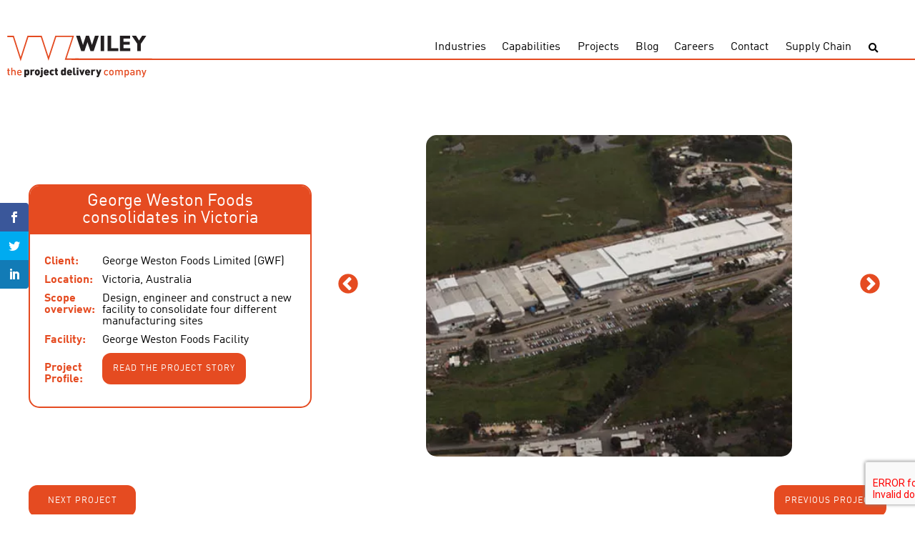

--- FILE ---
content_type: text/html; charset=UTF-8
request_url: https://www.wiley.au/projects/george-weston-foods-consolidates/
body_size: 10073
content:
<!DOCTYPE html>
<html lang="en">
<head>
	<meta charset="UTF-8">
	<meta name="viewport" content="width=device-width, initial-scale=1.0">
	<meta http-equiv="X-UA-Compatible" content="ie=edge">
	<title>George Weston Foods consolidates in Victoria - Wiley</title>

	<!-- Global site tag (gtag.js) - Google Analytics -->
	<script async src="https://www.googletagmanager.com/gtag/js?id=UA-588701-1"></script>
	<script>
	window.dataLayer = window.dataLayer || [];
	function gtag(){dataLayer.push(arguments);}
	gtag('js', new Date());

	gtag('config', 'UA-588701-1');
	</script>
	<!-- Google Tag Manager -->
	<script>(function(w,d,s,l,i){w[l]=w[l]||[];w[l].push({'gtm.start':
	new Date().getTime(),event:'gtm.js'});var f=d.getElementsByTagName(s)[0],
	j=d.createElement(s),dl=l!='dataLayer'?'&l='+l:'';j.async=true;j.src=
	'https://www.googletagmanager.com/gtm.js?id='+i+dl;f.parentNode.insertBefore(j,f);
	})(window,document,'script','dataLayer','GTM-KRWRDGF');</script>
	<!-- End Google Tag Manager -->
	<script>var et_site_url='https://www.wiley.au/wp';var et_post_id='1173';function et_core_page_resource_fallback(a,b){"undefined"===typeof b&&(b=a.sheet.cssRules&&0===a.sheet.cssRules.length);b&&(a.onerror=null,a.onload=null,a.href?a.href=et_site_url+"/?et_core_page_resource="+a.id+et_post_id:a.src&&(a.src=et_site_url+"/?et_core_page_resource="+a.id+et_post_id))}
</script><meta name='robots' content='index, follow, max-image-preview:large, max-snippet:-1, max-video-preview:-1' />

	<!-- This site is optimized with the Yoast SEO plugin v26.8 - https://yoast.com/product/yoast-seo-wordpress/ -->
	<meta name="description" content="Design, engineer and construct a new facility that will consolidate four different manufacturing sites for George Weston Foods" />
	<link rel="canonical" href="https://wileyeducation.com.au/projects/george-weston-foods-consolidates/" />
	<meta property="og:locale" content="en_US" />
	<meta property="og:type" content="article" />
	<meta property="og:title" content="George Weston Foods consolidates in Victoria - Wiley" />
	<meta property="og:description" content="Design, engineer and construct a new facility that will consolidate four different manufacturing sites for George Weston Foods" />
	<meta property="og:url" content="https://wileyeducation.com.au/projects/george-weston-foods-consolidates/" />
	<meta property="og:site_name" content="Wiley" />
	<meta property="article:publisher" content="https://www.facebook.com/WileyTalk/" />
	<meta property="article:modified_time" content="2025-06-10T22:20:20+00:00" />
	<meta property="og:image" content="https://wileyeducation.com.au/wp-content/uploads/2015/01/Project-GWF-Aerial.jpg" />
	<meta property="og:image:width" content="446" />
	<meta property="og:image:height" content="392" />
	<meta property="og:image:type" content="image/jpeg" />
	<meta name="twitter:card" content="summary_large_image" />
	<meta name="twitter:title" content="George Weston Foods consolidates in Victoria - Wiley" />
	<meta name="twitter:description" content="Design, engineer and construct a new facility that will consolidate four different manufacturing sites for George Weston Foods" />
	<meta name="twitter:site" content="@wileytalk" />
	<meta name="twitter:label1" content="Est. reading time" />
	<meta name="twitter:data1" content="4 minutes" />
	<script type="application/ld+json" class="yoast-schema-graph">{"@context":"https://schema.org","@graph":[{"@type":"WebPage","@id":"https://wileyeducation.com.au/projects/george-weston-foods-consolidates/","url":"https://wileyeducation.com.au/projects/george-weston-foods-consolidates/","name":"George Weston Foods consolidates in Victoria - Wiley","isPartOf":{"@id":"https://www.wiley.com.au/#website"},"primaryImageOfPage":{"@id":"https://wileyeducation.com.au/projects/george-weston-foods-consolidates/#primaryimage"},"image":{"@id":"https://wileyeducation.com.au/projects/george-weston-foods-consolidates/#primaryimage"},"thumbnailUrl":"https://www.wiley.au/wp-content/uploads/2015/01/Project-GWF-Aerial.jpg","datePublished":"2015-01-09T15:18:00+00:00","dateModified":"2025-06-10T22:20:20+00:00","description":"Design, engineer and construct a new facility that will consolidate four different manufacturing sites for George Weston Foods","breadcrumb":{"@id":"https://wileyeducation.com.au/projects/george-weston-foods-consolidates/#breadcrumb"},"inLanguage":"en-AU","potentialAction":[{"@type":"ReadAction","target":["https://wileyeducation.com.au/projects/george-weston-foods-consolidates/"]}]},{"@type":"ImageObject","inLanguage":"en-AU","@id":"https://wileyeducation.com.au/projects/george-weston-foods-consolidates/#primaryimage","url":"https://www.wiley.au/wp-content/uploads/2015/01/Project-GWF-Aerial.jpg","contentUrl":"https://www.wiley.au/wp-content/uploads/2015/01/Project-GWF-Aerial.jpg","width":446,"height":392},{"@type":"BreadcrumbList","@id":"https://wileyeducation.com.au/projects/george-weston-foods-consolidates/#breadcrumb","itemListElement":[{"@type":"ListItem","position":1,"name":"Home","item":"https://join.wiley.com.au/"},{"@type":"ListItem","position":2,"name":"George Weston Foods consolidates in Victoria"}]},{"@type":"WebSite","@id":"https://www.wiley.com.au/#website","url":"https://www.wiley.com.au/","name":"Wiley","description":"the project delivery company","publisher":{"@id":"https://www.wiley.com.au/#organization"},"potentialAction":[{"@type":"SearchAction","target":{"@type":"EntryPoint","urlTemplate":"https://www.wiley.com.au/?s={search_term_string}"},"query-input":{"@type":"PropertyValueSpecification","valueRequired":true,"valueName":"search_term_string"}}],"inLanguage":"en-AU"},{"@type":"Organization","@id":"https://www.wiley.com.au/#organization","name":"Wiley","url":"https://www.wiley.com.au/","logo":{"@type":"ImageObject","inLanguage":"en-AU","@id":"https://www.wiley.com.au/#/schema/logo/image/","url":"https://www.wileymitra.com/wp-content/uploads/2018/12/Wiley-mark-and-Logo.svg","contentUrl":"https://www.wileymitra.com/wp-content/uploads/2018/12/Wiley-mark-and-Logo.svg","width":132.99001,"height":69.01,"caption":"Wiley"},"image":{"@id":"https://www.wiley.com.au/#/schema/logo/image/"},"sameAs":["https://www.facebook.com/WileyTalk/","https://x.com/wileytalk","https://www.linkedin.com/company/wiley/","https://www.pinterest.com.au/wileypins/","https://www.youtube.com/user/wileyvideos"]}]}</script>
	<!-- / Yoast SEO plugin. -->


<link rel='dns-prefetch' href='//code.jquery.com' />
<link rel='dns-prefetch' href='//www.google.com' />
<link rel='dns-prefetch' href='//fonts.googleapis.com' />
<link rel='dns-prefetch' href='//use.fontawesome.com' />
<link href='https://fonts.gstatic.com' crossorigin rel='preconnect' />
<link rel="alternate" title="oEmbed (JSON)" type="application/json+oembed" href="https://www.wiley.au/wp-json/oembed/1.0/embed?url=https%3A%2F%2Fwww.wiley.au%2Fprojects%2Fgeorge-weston-foods-consolidates%2F" />
<link rel="alternate" title="oEmbed (XML)" type="text/xml+oembed" href="https://www.wiley.au/wp-json/oembed/1.0/embed?url=https%3A%2F%2Fwww.wiley.au%2Fprojects%2Fgeorge-weston-foods-consolidates%2F&#038;format=xml" />
<style id='wp-img-auto-sizes-contain-inline-css' type='text/css'>
img:is([sizes=auto i],[sizes^="auto," i]){contain-intrinsic-size:3000px 1500px}
/*# sourceURL=wp-img-auto-sizes-contain-inline-css */
</style>
<style id='wp-emoji-styles-inline-css' type='text/css'>

	img.wp-smiley, img.emoji {
		display: inline !important;
		border: none !important;
		box-shadow: none !important;
		height: 1em !important;
		width: 1em !important;
		margin: 0 0.07em !important;
		vertical-align: -0.1em !important;
		background: none !important;
		padding: 0 !important;
	}
/*# sourceURL=wp-emoji-styles-inline-css */
</style>
<style id='wp-block-library-inline-css' type='text/css'>
:root{--wp-block-synced-color:#7a00df;--wp-block-synced-color--rgb:122,0,223;--wp-bound-block-color:var(--wp-block-synced-color);--wp-editor-canvas-background:#ddd;--wp-admin-theme-color:#007cba;--wp-admin-theme-color--rgb:0,124,186;--wp-admin-theme-color-darker-10:#006ba1;--wp-admin-theme-color-darker-10--rgb:0,107,160.5;--wp-admin-theme-color-darker-20:#005a87;--wp-admin-theme-color-darker-20--rgb:0,90,135;--wp-admin-border-width-focus:2px}@media (min-resolution:192dpi){:root{--wp-admin-border-width-focus:1.5px}}.wp-element-button{cursor:pointer}:root .has-very-light-gray-background-color{background-color:#eee}:root .has-very-dark-gray-background-color{background-color:#313131}:root .has-very-light-gray-color{color:#eee}:root .has-very-dark-gray-color{color:#313131}:root .has-vivid-green-cyan-to-vivid-cyan-blue-gradient-background{background:linear-gradient(135deg,#00d084,#0693e3)}:root .has-purple-crush-gradient-background{background:linear-gradient(135deg,#34e2e4,#4721fb 50%,#ab1dfe)}:root .has-hazy-dawn-gradient-background{background:linear-gradient(135deg,#faaca8,#dad0ec)}:root .has-subdued-olive-gradient-background{background:linear-gradient(135deg,#fafae1,#67a671)}:root .has-atomic-cream-gradient-background{background:linear-gradient(135deg,#fdd79a,#004a59)}:root .has-nightshade-gradient-background{background:linear-gradient(135deg,#330968,#31cdcf)}:root .has-midnight-gradient-background{background:linear-gradient(135deg,#020381,#2874fc)}:root{--wp--preset--font-size--normal:16px;--wp--preset--font-size--huge:42px}.has-regular-font-size{font-size:1em}.has-larger-font-size{font-size:2.625em}.has-normal-font-size{font-size:var(--wp--preset--font-size--normal)}.has-huge-font-size{font-size:var(--wp--preset--font-size--huge)}.has-text-align-center{text-align:center}.has-text-align-left{text-align:left}.has-text-align-right{text-align:right}.has-fit-text{white-space:nowrap!important}#end-resizable-editor-section{display:none}.aligncenter{clear:both}.items-justified-left{justify-content:flex-start}.items-justified-center{justify-content:center}.items-justified-right{justify-content:flex-end}.items-justified-space-between{justify-content:space-between}.screen-reader-text{border:0;clip-path:inset(50%);height:1px;margin:-1px;overflow:hidden;padding:0;position:absolute;width:1px;word-wrap:normal!important}.screen-reader-text:focus{background-color:#ddd;clip-path:none;color:#444;display:block;font-size:1em;height:auto;left:5px;line-height:normal;padding:15px 23px 14px;text-decoration:none;top:5px;width:auto;z-index:100000}html :where(.has-border-color){border-style:solid}html :where([style*=border-top-color]){border-top-style:solid}html :where([style*=border-right-color]){border-right-style:solid}html :where([style*=border-bottom-color]){border-bottom-style:solid}html :where([style*=border-left-color]){border-left-style:solid}html :where([style*=border-width]){border-style:solid}html :where([style*=border-top-width]){border-top-style:solid}html :where([style*=border-right-width]){border-right-style:solid}html :where([style*=border-bottom-width]){border-bottom-style:solid}html :where([style*=border-left-width]){border-left-style:solid}html :where(img[class*=wp-image-]){height:auto;max-width:100%}:where(figure){margin:0 0 1em}html :where(.is-position-sticky){--wp-admin--admin-bar--position-offset:var(--wp-admin--admin-bar--height,0px)}@media screen and (max-width:600px){html :where(.is-position-sticky){--wp-admin--admin-bar--position-offset:0px}}

/*# sourceURL=wp-block-library-inline-css */
</style><style id='global-styles-inline-css' type='text/css'>
:root{--wp--preset--aspect-ratio--square: 1;--wp--preset--aspect-ratio--4-3: 4/3;--wp--preset--aspect-ratio--3-4: 3/4;--wp--preset--aspect-ratio--3-2: 3/2;--wp--preset--aspect-ratio--2-3: 2/3;--wp--preset--aspect-ratio--16-9: 16/9;--wp--preset--aspect-ratio--9-16: 9/16;--wp--preset--color--black: #000000;--wp--preset--color--cyan-bluish-gray: #abb8c3;--wp--preset--color--white: #ffffff;--wp--preset--color--pale-pink: #f78da7;--wp--preset--color--vivid-red: #cf2e2e;--wp--preset--color--luminous-vivid-orange: #ff6900;--wp--preset--color--luminous-vivid-amber: #fcb900;--wp--preset--color--light-green-cyan: #7bdcb5;--wp--preset--color--vivid-green-cyan: #00d084;--wp--preset--color--pale-cyan-blue: #8ed1fc;--wp--preset--color--vivid-cyan-blue: #0693e3;--wp--preset--color--vivid-purple: #9b51e0;--wp--preset--gradient--vivid-cyan-blue-to-vivid-purple: linear-gradient(135deg,rgb(6,147,227) 0%,rgb(155,81,224) 100%);--wp--preset--gradient--light-green-cyan-to-vivid-green-cyan: linear-gradient(135deg,rgb(122,220,180) 0%,rgb(0,208,130) 100%);--wp--preset--gradient--luminous-vivid-amber-to-luminous-vivid-orange: linear-gradient(135deg,rgb(252,185,0) 0%,rgb(255,105,0) 100%);--wp--preset--gradient--luminous-vivid-orange-to-vivid-red: linear-gradient(135deg,rgb(255,105,0) 0%,rgb(207,46,46) 100%);--wp--preset--gradient--very-light-gray-to-cyan-bluish-gray: linear-gradient(135deg,rgb(238,238,238) 0%,rgb(169,184,195) 100%);--wp--preset--gradient--cool-to-warm-spectrum: linear-gradient(135deg,rgb(74,234,220) 0%,rgb(151,120,209) 20%,rgb(207,42,186) 40%,rgb(238,44,130) 60%,rgb(251,105,98) 80%,rgb(254,248,76) 100%);--wp--preset--gradient--blush-light-purple: linear-gradient(135deg,rgb(255,206,236) 0%,rgb(152,150,240) 100%);--wp--preset--gradient--blush-bordeaux: linear-gradient(135deg,rgb(254,205,165) 0%,rgb(254,45,45) 50%,rgb(107,0,62) 100%);--wp--preset--gradient--luminous-dusk: linear-gradient(135deg,rgb(255,203,112) 0%,rgb(199,81,192) 50%,rgb(65,88,208) 100%);--wp--preset--gradient--pale-ocean: linear-gradient(135deg,rgb(255,245,203) 0%,rgb(182,227,212) 50%,rgb(51,167,181) 100%);--wp--preset--gradient--electric-grass: linear-gradient(135deg,rgb(202,248,128) 0%,rgb(113,206,126) 100%);--wp--preset--gradient--midnight: linear-gradient(135deg,rgb(2,3,129) 0%,rgb(40,116,252) 100%);--wp--preset--font-size--small: 13px;--wp--preset--font-size--medium: 20px;--wp--preset--font-size--large: 36px;--wp--preset--font-size--x-large: 42px;--wp--preset--spacing--20: 0.44rem;--wp--preset--spacing--30: 0.67rem;--wp--preset--spacing--40: 1rem;--wp--preset--spacing--50: 1.5rem;--wp--preset--spacing--60: 2.25rem;--wp--preset--spacing--70: 3.38rem;--wp--preset--spacing--80: 5.06rem;--wp--preset--shadow--natural: 6px 6px 9px rgba(0, 0, 0, 0.2);--wp--preset--shadow--deep: 12px 12px 50px rgba(0, 0, 0, 0.4);--wp--preset--shadow--sharp: 6px 6px 0px rgba(0, 0, 0, 0.2);--wp--preset--shadow--outlined: 6px 6px 0px -3px rgb(255, 255, 255), 6px 6px rgb(0, 0, 0);--wp--preset--shadow--crisp: 6px 6px 0px rgb(0, 0, 0);}:where(.is-layout-flex){gap: 0.5em;}:where(.is-layout-grid){gap: 0.5em;}body .is-layout-flex{display: flex;}.is-layout-flex{flex-wrap: wrap;align-items: center;}.is-layout-flex > :is(*, div){margin: 0;}body .is-layout-grid{display: grid;}.is-layout-grid > :is(*, div){margin: 0;}:where(.wp-block-columns.is-layout-flex){gap: 2em;}:where(.wp-block-columns.is-layout-grid){gap: 2em;}:where(.wp-block-post-template.is-layout-flex){gap: 1.25em;}:where(.wp-block-post-template.is-layout-grid){gap: 1.25em;}.has-black-color{color: var(--wp--preset--color--black) !important;}.has-cyan-bluish-gray-color{color: var(--wp--preset--color--cyan-bluish-gray) !important;}.has-white-color{color: var(--wp--preset--color--white) !important;}.has-pale-pink-color{color: var(--wp--preset--color--pale-pink) !important;}.has-vivid-red-color{color: var(--wp--preset--color--vivid-red) !important;}.has-luminous-vivid-orange-color{color: var(--wp--preset--color--luminous-vivid-orange) !important;}.has-luminous-vivid-amber-color{color: var(--wp--preset--color--luminous-vivid-amber) !important;}.has-light-green-cyan-color{color: var(--wp--preset--color--light-green-cyan) !important;}.has-vivid-green-cyan-color{color: var(--wp--preset--color--vivid-green-cyan) !important;}.has-pale-cyan-blue-color{color: var(--wp--preset--color--pale-cyan-blue) !important;}.has-vivid-cyan-blue-color{color: var(--wp--preset--color--vivid-cyan-blue) !important;}.has-vivid-purple-color{color: var(--wp--preset--color--vivid-purple) !important;}.has-black-background-color{background-color: var(--wp--preset--color--black) !important;}.has-cyan-bluish-gray-background-color{background-color: var(--wp--preset--color--cyan-bluish-gray) !important;}.has-white-background-color{background-color: var(--wp--preset--color--white) !important;}.has-pale-pink-background-color{background-color: var(--wp--preset--color--pale-pink) !important;}.has-vivid-red-background-color{background-color: var(--wp--preset--color--vivid-red) !important;}.has-luminous-vivid-orange-background-color{background-color: var(--wp--preset--color--luminous-vivid-orange) !important;}.has-luminous-vivid-amber-background-color{background-color: var(--wp--preset--color--luminous-vivid-amber) !important;}.has-light-green-cyan-background-color{background-color: var(--wp--preset--color--light-green-cyan) !important;}.has-vivid-green-cyan-background-color{background-color: var(--wp--preset--color--vivid-green-cyan) !important;}.has-pale-cyan-blue-background-color{background-color: var(--wp--preset--color--pale-cyan-blue) !important;}.has-vivid-cyan-blue-background-color{background-color: var(--wp--preset--color--vivid-cyan-blue) !important;}.has-vivid-purple-background-color{background-color: var(--wp--preset--color--vivid-purple) !important;}.has-black-border-color{border-color: var(--wp--preset--color--black) !important;}.has-cyan-bluish-gray-border-color{border-color: var(--wp--preset--color--cyan-bluish-gray) !important;}.has-white-border-color{border-color: var(--wp--preset--color--white) !important;}.has-pale-pink-border-color{border-color: var(--wp--preset--color--pale-pink) !important;}.has-vivid-red-border-color{border-color: var(--wp--preset--color--vivid-red) !important;}.has-luminous-vivid-orange-border-color{border-color: var(--wp--preset--color--luminous-vivid-orange) !important;}.has-luminous-vivid-amber-border-color{border-color: var(--wp--preset--color--luminous-vivid-amber) !important;}.has-light-green-cyan-border-color{border-color: var(--wp--preset--color--light-green-cyan) !important;}.has-vivid-green-cyan-border-color{border-color: var(--wp--preset--color--vivid-green-cyan) !important;}.has-pale-cyan-blue-border-color{border-color: var(--wp--preset--color--pale-cyan-blue) !important;}.has-vivid-cyan-blue-border-color{border-color: var(--wp--preset--color--vivid-cyan-blue) !important;}.has-vivid-purple-border-color{border-color: var(--wp--preset--color--vivid-purple) !important;}.has-vivid-cyan-blue-to-vivid-purple-gradient-background{background: var(--wp--preset--gradient--vivid-cyan-blue-to-vivid-purple) !important;}.has-light-green-cyan-to-vivid-green-cyan-gradient-background{background: var(--wp--preset--gradient--light-green-cyan-to-vivid-green-cyan) !important;}.has-luminous-vivid-amber-to-luminous-vivid-orange-gradient-background{background: var(--wp--preset--gradient--luminous-vivid-amber-to-luminous-vivid-orange) !important;}.has-luminous-vivid-orange-to-vivid-red-gradient-background{background: var(--wp--preset--gradient--luminous-vivid-orange-to-vivid-red) !important;}.has-very-light-gray-to-cyan-bluish-gray-gradient-background{background: var(--wp--preset--gradient--very-light-gray-to-cyan-bluish-gray) !important;}.has-cool-to-warm-spectrum-gradient-background{background: var(--wp--preset--gradient--cool-to-warm-spectrum) !important;}.has-blush-light-purple-gradient-background{background: var(--wp--preset--gradient--blush-light-purple) !important;}.has-blush-bordeaux-gradient-background{background: var(--wp--preset--gradient--blush-bordeaux) !important;}.has-luminous-dusk-gradient-background{background: var(--wp--preset--gradient--luminous-dusk) !important;}.has-pale-ocean-gradient-background{background: var(--wp--preset--gradient--pale-ocean) !important;}.has-electric-grass-gradient-background{background: var(--wp--preset--gradient--electric-grass) !important;}.has-midnight-gradient-background{background: var(--wp--preset--gradient--midnight) !important;}.has-small-font-size{font-size: var(--wp--preset--font-size--small) !important;}.has-medium-font-size{font-size: var(--wp--preset--font-size--medium) !important;}.has-large-font-size{font-size: var(--wp--preset--font-size--large) !important;}.has-x-large-font-size{font-size: var(--wp--preset--font-size--x-large) !important;}
/*# sourceURL=global-styles-inline-css */
</style>

<style id='classic-theme-styles-inline-css' type='text/css'>
/*! This file is auto-generated */
.wp-block-button__link{color:#fff;background-color:#32373c;border-radius:9999px;box-shadow:none;text-decoration:none;padding:calc(.667em + 2px) calc(1.333em + 2px);font-size:1.125em}.wp-block-file__button{background:#32373c;color:#fff;text-decoration:none}
/*# sourceURL=/wp-includes/css/classic-themes.min.css */
</style>
<link rel='stylesheet' id='et_monarch-css-css' href='https://www.wiley.au/wp-content/plugins/monarch/css/style.css?ver=1.4.14' type='text/css' media='all' />
<link rel='stylesheet' id='et-gf-open-sans-css' href='https://fonts.googleapis.com/css?family=Open+Sans:400,700' type='text/css' media='all' />
<link rel='stylesheet' id='search-filter-plugin-styles-css' href='https://www.wiley.au/wp-content/plugins/search-filter-pro/public/assets/css/search-filter.min.css?ver=2.5.21' type='text/css' media='all' />
<link rel='stylesheet' id='fonts-css' href='https://fonts.googleapis.com/css?family=Open+Sans%3A300%2C400%2C700&#038;ver=6.9' type='text/css' media='all' />
<link rel='stylesheet' id='styles-css' href='https://www.wiley.au/wp-content/themes/wiley/assets/dist/css/min/style.min.css?ver=1666314624' type='text/css' media='all' />
<link rel='stylesheet' id='custom-styles-css' href='https://www.wiley.au/wp-content/themes/wiley/style.css?ver=1712842139' type='text/css' media='all' />
<link rel='stylesheet' id='slick-styles-css' href='https://www.wiley.au/wp-content/themes/wiley/assets/dist/slick/slick.css?ver=1666314624' type='text/css' media='all' />
<link rel='stylesheet' id='slick-styles-theme-css' href='https://www.wiley.au/wp-content/themes/wiley/assets/dist/slick/slick-theme.css?ver=1666314624' type='text/css' media='all' />
<link rel='stylesheet' id='fancybox-styles-css' href='https://www.wiley.au/wp-content/themes/wiley/assets/dist/fancybox/jquery.fancybox.min.css?ver=1666314624' type='text/css' media='all' />
<link rel='stylesheet' id='font-awesome-css' href='https://use.fontawesome.com/releases/v5.13.0/css/all.css?ver=6.9' type='text/css' media='all' />
<script type="text/javascript" src="//code.jquery.com/jquery-3.3.1.min.js?ver=6.9" id="jquery-js"></script>
<script type="text/javascript" id="search-filter-plugin-build-js-extra">
/* <![CDATA[ */
var SF_LDATA = {"ajax_url":"https://www.wiley.au/wp/wp-admin/admin-ajax.php","home_url":"https://www.wiley.au/","extensions":[]};
//# sourceURL=search-filter-plugin-build-js-extra
/* ]]> */
</script>
<script type="text/javascript" src="https://www.wiley.au/wp-content/plugins/search-filter-pro/public/assets/js/search-filter-build.min.js?ver=2.5.21" id="search-filter-plugin-build-js"></script>
<script type="text/javascript" src="https://www.wiley.au/wp-content/plugins/search-filter-pro/public/assets/js/chosen.jquery.min.js?ver=2.5.21" id="search-filter-plugin-chosen-js"></script>
<link rel="https://api.w.org/" href="https://www.wiley.au/wp-json/" /><link rel='shortlink' href='https://www.wiley.au/?p=1173' />
<style type="text/css" id="et-social-custom-css">
				 
			</style><link rel="preload" href="https://www.wiley.au/wp-content/plugins/monarch/core/admin/fonts/modules.ttf" as="font" crossorigin="anonymous">		<style type="text/css" id="wp-custom-css">
			.main-footer__copyright-bar__copyright-text {
	max-width: 50%;
}

.srJobList .srJobListTitles *, .srJobList .srJobListJobOdd *, .srJobList .srJobListJobEven * {
	font-family: inherit !important;
	font-size: inherit !important;
}		</style>
		</head>
<body class="wp-singular projects-template-default single single-projects postid-1173 wp-theme-wiley et_monarch">
	<!-- Google Tag Manager (noscript) -->
	<noscript><iframe src="https://www.googletagmanager.com/ns.html?id=GTM-KRWRDGF"
		height="0" width="0" style="display:none;visibility:hidden"></iframe></noscript>
		<!-- End Google Tag Manager (noscript) -->
	<header class="main-header">
		<div class="logo">
			<a href="https://www.wiley.au/" class="logo__link">
				<img width="558" height="162" src="https://www.wiley.au/wp-content/uploads/2019/01/web-logo-1.svg" class="attachment-medium size-medium" alt="" decoding="async" fetchpriority="high" />			</a>
		</div>		
		<div class="wrapper">
			<div class="secondary-items">
				<!-- <div class="call">
					<a href="tel:1300 385 988"><span><i class="fas fa-phone"></i>1300 385 988</span></a>
					<a href="tel:+617 3859 8888"><span><i class="fas fa-globe"></i>+617 3859 8888</span></a>
				</div> -->
				<!--<a class="button button--orange switch-button" href="https://www.wiley.au/culture" >OUR CULTURE</a>-->
			</div>
			<div class="main-header__row logo-nav">
				
				<nav class="nav nav--no-background">			
					<button class="nav-toggle" type="button" data-toggle="collapse" aria-expanded="false" aria-label="Toggle navigation">
						<span class="nav-toggle__icon"><i class="fas fa-bars"></i></span>
					</button>
					<ul class="main-menu"><li class="main-menu__item  main-menu__item--7035"><a title="Industries" href="https://www.wiley.au/industries/">Industries</a></li>
<li class="main-menu__item  main-menu__item--7037"><a title="Capabilities" href="https://www.wiley.au/capabilities/">Capabilities</a></li>
<li class="main-menu__item  main-menu__item--7036"><a title="Projects" href="https://www.wiley.au/projects/">Projects</a></li>
<li class="main-menu__item  main-menu__item--7033"><a title="Blog" href="https://www.wiley.au/blog/">Blog</a></li>
<li class="main-menu__item  main-menu__item--7032"><a title="Careers" href="https://www.wiley.au/careers/">Careers</a></li>
<li class="main-menu__item  main-menu__item--7034"><a title="Contact" href="https://www.wiley.au/contact-us/">Contact</a></li>
<li class="main-menu__item  main-menu__item--12872"><a title="Supply Chain" href="https://www.wiley.au/supply-chain/">Supply Chain</a></li>
</ul>					<button class="search-toggle" type="button" data-toggle="search" aria-expanded="false" aria-label="Toggle search">
						<i class="fas fa-search"></i>
					</button>
					<form role="search" method="get" class="search-form" action="https://www.wiley.au/">
				<label>
					<span class="screen-reader-text">Search for:</span>
					<input type="search" class="search-field" placeholder="Search &hellip;" value="" name="s" />
				</label>
				<input type="submit" class="search-submit" value="Search" />
			</form>				</nav>					
			</div>
		</div>
	</header>
	<main class="main-content">		
<div class="wrapper">
			<article id="post-1173" class="post-1173 projects type-projects status-publish has-post-thumbnail hentry category-construction category-design category-food category-meat category-engineering category-sustainability category-water-and-infrastructure">
				<header class="entry-header">
					<div class="left-column" style="justify-content: center;">
						<div class="project-details">
							<h1 class="entry-title">George Weston Foods consolidates in Victoria</h1>							<table class="project-details-inner">
								<tr><td><span>Client: </span></td><td>George Weston Foods Limited (GWF)</td></tr>								<tr><td><span>Location: </span></td><td>Victoria, Australia</td></tr>								<tr><td><span>Scope overview: </span></td><td>Design, engineer and construct a new facility to consolidate four different manufacturing sites</td></tr>								<tr><td><span>Facility: </span></td><td>George Weston Foods Facility</td></tr>								<tr><td><span>Project Profile: </span></td><td><a class="button button--orange" href="https://www.wiley.au/wp-content/uploads/2025/02/George-Weston-Foods-Smallgoods-facility.pdf" target="_blank">Read the project story</a></td></tr>							</table>
						</div>
						<!--<div class="project-divider"></div>						-->
					</div>
					<div class="right-column slideshow">
															<div class="slide">
									<img width="446" height="392" src="https://www.wiley.au/wp-content/uploads/2015/01/Project-GWF-Aerial.jpg" class="image-responsive" alt="" decoding="async" srcset="https://www.wiley.au/wp-content/uploads/2015/01/Project-GWF-Aerial.jpg 446w, https://www.wiley.au/wp-content/uploads/2015/01/Project-GWF-Aerial-150x132.jpg 150w, https://www.wiley.au/wp-content/uploads/2015/01/Project-GWF-Aerial-300x264.jpg 300w" sizes="(max-width: 446px) 100vw, 446px" />									
									</div>
																	<div class="slide">
									<img width="446" height="392" src="https://www.wiley.au/wp-content/uploads/2015/01/Project-GWF-Structure.jpg" class="image-responsive" alt="" decoding="async" srcset="https://www.wiley.au/wp-content/uploads/2015/01/Project-GWF-Structure.jpg 446w, https://www.wiley.au/wp-content/uploads/2015/01/Project-GWF-Structure-300x264.jpg 300w" sizes="(max-width: 446px) 100vw, 446px" />									
									</div>
													</div>
					<!--<div class="project-description">
						<h3>Project Description</h3>
											</div>-->
				</header>
				<div class="entry-content">
										<div class="post-nav">
						<a class="button button--orange" href="https://www.wiley.au/projects/wiley-helps-huon-aquaculture-stop-swimming-upstream/" rel="next">Next project</a><a class="button button--orange" href="https://www.wiley.au/projects/wiley-head-office-refurbishment/" rel="prev">Previous project</a>					</div>
				</div>
			</article>
		</div>


    </main>
    <footer class="main-footer">
        <section class="main-footer__logos main-footer--blue">
            <div class="wrapper">
                <nav><ul class="footer-menu-column-1"><li class="footer-menu-column-1__item  footer-menu-column-1__item--7070"><a title="Privacy Policy" href="https://www.wiley.au/privacy-policy/">Privacy Policy</a></li>
<li class="footer-menu-column-1__item  footer-menu-column-1__item--7071"><a title="Terms &#038; Conditions" href="https://www.wiley.au/terms-conditions/">Terms &#038; Conditions</a></li>
<li class="footer-menu-column-1__item  footer-menu-column-1__item--12283"><a title="Certifications and Policies" href="https://www.wiley.au/wiley-certifications-and-policies/">Certifications and Policies</a></li>
</ul></nav>
                <nav><ul class="footer-menu-column-2"><li class="footer-menu-column-2__item  footer-menu-column-2__item--parent  footer-menu-column-2__item--7059"><a title="Capabilities" href="https://www.wiley.au/capabilities/">Capabilities</a>
	<ul class="footer-menu-column-2__sub-menu footer-menu-column-2__sub-menu--1">
    <li class="footer-menu-column-2__sub-menu__item footer-menu-column-2__sub-menu--1__item  footer-menu-column-2__item--8463"><a title="Business Advisory" href="https://www.wiley.au/capabilities/business-advisory/">Business Advisory</a></li>
    <li class="footer-menu-column-2__sub-menu__item footer-menu-column-2__sub-menu--1__item  footer-menu-column-2__item--8464"><a title="Construction Management and Building" href="https://www.wiley.au/capabilities/construction-management-building/">Construction Management and Building</a></li>
    <li class="footer-menu-column-2__sub-menu__item footer-menu-column-2__sub-menu--1__item  footer-menu-column-2__item--8465"><a title="Process Engineering" href="https://www.wiley.au/capabilities/process-engineering/">Process Engineering</a></li>
    <li class="footer-menu-column-2__sub-menu__item footer-menu-column-2__sub-menu--1__item  footer-menu-column-2__item--8466"><a title="Property, Planning &#038; Design" href="https://www.wiley.au/capabilities/property-planning-design/">Property, Planning &#038; Design</a></li>
</ul>
</li>
</ul></nav>
                <nav><ul class="footer-menu-column-3"><li class="footer-menu-column-3__item  footer-menu-column-3__item--7064"><a title="Careers" href="https://www.wiley.au/careers/">Careers</a></li>
<li class="footer-menu-column-3__item  footer-menu-column-3__item--7068"><a title="Projects" href="https://www.wiley.au/projects/">Projects</a></li>
<li class="footer-menu-column-3__item  footer-menu-column-3__item--7065"><a title="Blog" href="https://www.wiley.au/blog/">Blog</a></li>
<li class="footer-menu-column-3__item  footer-menu-column-3__item--7066"><a title="Contact" href="https://www.wiley.au/contact-us/">Contact</a></li>
</ul></nav>
                <div class="social-links">
                    <div class="main-footer__certifications">
                                                                                    <a href="https://www.wiley.com.au/wiley-certifications-and-policies/" ><img width="300" height="87" src="https://www.wiley.au/wp-content/uploads/2024/04/45001-red-300x87.png" class="attachment-medium size-medium" alt="" decoding="async" srcset="https://www.wiley.au/wp-content/uploads/2024/04/45001-red-300x87.png 300w, https://www.wiley.au/wp-content/uploads/2024/04/45001-red-1024x297.png 1024w, https://www.wiley.au/wp-content/uploads/2024/04/45001-red-150x43.png 150w, https://www.wiley.au/wp-content/uploads/2024/04/45001-red-768x222.png 768w, https://www.wiley.au/wp-content/uploads/2024/04/45001-red-1536x445.png 1536w, https://www.wiley.au/wp-content/uploads/2024/04/45001-red.png 1630w" sizes="(max-width: 300px) 100vw, 300px" /></a>
                                                            <a href="https://www.wiley.com.au/wiley-certifications-and-policies/" ><img width="300" height="87" src="https://www.wiley.au/wp-content/uploads/2024/04/9001-blue-300x87.png" class="attachment-medium size-medium" alt="" decoding="async" srcset="https://www.wiley.au/wp-content/uploads/2024/04/9001-blue-300x87.png 300w, https://www.wiley.au/wp-content/uploads/2024/04/9001-blue-1024x297.png 1024w, https://www.wiley.au/wp-content/uploads/2024/04/9001-blue-150x43.png 150w, https://www.wiley.au/wp-content/uploads/2024/04/9001-blue-768x222.png 768w, https://www.wiley.au/wp-content/uploads/2024/04/9001-blue-1536x445.png 1536w, https://www.wiley.au/wp-content/uploads/2024/04/9001-blue.png 1630w" sizes="(max-width: 300px) 100vw, 300px" /></a>
                                                            <a href="https://www.wiley.com.au/wiley-certifications-and-policies/" ><img width="300" height="87" src="https://www.wiley.au/wp-content/uploads/2024/04/14001-green-300x87.png" class="attachment-medium size-medium" alt="" decoding="async" srcset="https://www.wiley.au/wp-content/uploads/2024/04/14001-green-300x87.png 300w, https://www.wiley.au/wp-content/uploads/2024/04/14001-green-1024x297.png 1024w, https://www.wiley.au/wp-content/uploads/2024/04/14001-green-150x43.png 150w, https://www.wiley.au/wp-content/uploads/2024/04/14001-green-768x222.png 768w, https://www.wiley.au/wp-content/uploads/2024/04/14001-green-1536x445.png 1536w, https://www.wiley.au/wp-content/uploads/2024/04/14001-green.png 1630w" sizes="(max-width: 300px) 100vw, 300px" /></a>
                                                            <a href="https://www.wiley.com.au/wiley-certifications-and-policies/" ><img width="255" height="255" src="https://www.wiley.au/wp-content/uploads/2021/11/FSC-logo-round.png" class="attachment-medium size-medium" alt="" decoding="async" srcset="https://www.wiley.au/wp-content/uploads/2021/11/FSC-logo-round.png 255w, https://www.wiley.au/wp-content/uploads/2021/11/FSC-logo-round-150x150.png 150w" sizes="(max-width: 255px) 100vw, 255px" /></a>
                                                            <a href="https://www.wiley.com.au/wiley-certifications-and-policies/" ><img width="300" height="300" src="https://www.wiley.au/wp-content/uploads/2021/11/PQC-1-300x300.png" class="attachment-medium size-medium" alt="" decoding="async" srcset="https://www.wiley.au/wp-content/uploads/2021/11/PQC-1.png 300w, https://www.wiley.au/wp-content/uploads/2021/11/PQC-1-150x150.png 150w" sizes="(max-width: 300px) 100vw, 300px" /></a>
                                    
                                            </div>
                    <div class="social-links-right">
                        <div class="logo"><img width="1997" height="1247" src="https://www.wiley.au/wp-content/uploads/2022/06/Stand-alone-logo.svg" class="attachment-full size-full" alt="" decoding="async" /></div>
                        <div class="main-footer__social-icons">
                            <a href="https://www.facebook.com/WileyTalk/" target="_blank"><i class="fab fa-facebook-square"></i></a>
                            <a href="http://www.linkedin.com/company/wiley" target="_blank"><i class="fab fa-linkedin"></i></a>
                            <a href="https://www.youtube.com/user/wileyvideos" target="_blank"><i class="fab fa-youtube-square"></i></a>
                            <a href="https://www.instagram.com/wiley_project_delivery_company/" target="_blank"><i class="fab fa-instagram-square"></i></a>
                        </div>
                    </div>
                </div>
            </div>
        </section>
        <section class="main-footer__copyright-bar main-footer--grey">
            <div class="wrapper">
                <div class="main-footer__copyright-bar__copyright-text"><p>Wiley acknowledges the Traditional Owners of Country on which we work and live on, and all Aboriginal and Torres Strait Islander peoples that we engage with. We pay our respect to Elders past, present and emerging. We recognise their continuing connection to land, water and community.</p>
<p><a href="https://wiley.com.au/wp-content/uploads/2022/06/Australian_Aboriginal_Flag.svg"><img decoding="async" class="alignnone wp-image-15251" role="img" src="https://wiley.com.au/wp-content/uploads/2022/06/Australian_Aboriginal_Flag.svg" alt="" width="83" height="50" /></a> <img decoding="async" class="alignnone wp-image-15252" role="img" src="https://wiley.com.au/wp-content/uploads/2022/06/Flag_of_the_Torres_Strait_Islanders.svg" alt="" width="75" height="50" /></p>
<p>© Copyright 2022. Wiley ABN: 40 010 604 869</p>
</div>
                <nav><ul class="footer-menu-copyright"><li class="footer-menu-copyright__item  footer-menu-copyright__item--7070"><a title="Privacy Policy" href="https://www.wiley.au/privacy-policy/">Privacy Policy</a></li>
<li class="footer-menu-copyright__item  footer-menu-copyright__item--7071"><a title="Terms &#038; Conditions" href="https://www.wiley.au/terms-conditions/">Terms &#038; Conditions</a></li>
<li class="footer-menu-copyright__item  footer-menu-copyright__item--12283"><a title="Certifications and Policies" href="https://www.wiley.au/wiley-certifications-and-policies/">Certifications and Policies</a></li>
</ul></nav>
            </div>
        </section>
    </footer>
<script type="speculationrules">
{"prefetch":[{"source":"document","where":{"and":[{"href_matches":"/*"},{"not":{"href_matches":["/wp/wp-*.php","/wp/wp-admin/*","/wp-content/uploads/*","/wp-content/*","/wp-content/plugins/*","/wp-content/themes/wiley/*","/*\\?(.+)"]}},{"not":{"selector_matches":"a[rel~=\"nofollow\"]"}},{"not":{"selector_matches":".no-prefetch, .no-prefetch a"}}]},"eagerness":"conservative"}]}
</script>
<div class="et_social_sidebar_networks et_social_visible_sidebar et_social_slideright et_social_animated et_social_rounded et_social_sidebar_slide et_social_mobile_on">
					
					<ul class="et_social_icons_container"><li class="et_social_facebook">
									<a href="http://www.facebook.com/sharer.php?u=https%3A%2F%2Fwww.wiley.au%2Fprojects%2Fgeorge-weston-foods-consolidates%2F&#038;t=George%20Weston%20Foods%20consolidates%20in%20Victoria" class="et_social_share" rel="nofollow" data-social_name="facebook" data-post_id="1173" data-social_type="share" data-location="sidebar">
										<i class="et_social_icon et_social_icon_facebook"></i>
										
										
										<span class="et_social_overlay"></span>
									</a>
								</li><li class="et_social_twitter">
									<a href="http://twitter.com/share?text=George%20Weston%20Foods%20consolidates%20in%20Victoria&#038;url=https%3A%2F%2Fwww.wiley.au%2Fprojects%2Fgeorge-weston-foods-consolidates%2F&#038;via=wileytalk" class="et_social_share" rel="nofollow" data-social_name="twitter" data-post_id="1173" data-social_type="share" data-location="sidebar">
										<i class="et_social_icon et_social_icon_twitter"></i>
										
										
										<span class="et_social_overlay"></span>
									</a>
								</li><li class="et_social_linkedin">
									<a href="http://www.linkedin.com/shareArticle?mini=true&#038;url=https%3A%2F%2Fwww.wiley.au%2Fprojects%2Fgeorge-weston-foods-consolidates%2F&#038;title=George%20Weston%20Foods%20consolidates%20in%20Victoria" class="et_social_share" rel="nofollow" data-social_name="linkedin" data-post_id="1173" data-social_type="share" data-location="sidebar">
										<i class="et_social_icon et_social_icon_linkedin"></i>
										
										
										<span class="et_social_overlay"></span>
									</a>
								</li></ul>
					<span class="et_social_hide_sidebar et_social_icon"></span>
				</div><div class="et_social_mobile_button"></div>
					<div class="et_social_mobile et_social_fadein">
						<div class="et_social_heading">Share This</div>
						<span class="et_social_close"></span>
						<div class="et_social_networks et_social_simple et_social_rounded et_social_left">
							<ul class="et_social_icons_container"><li class="et_social_facebook">
									<a href="http://www.facebook.com/sharer.php?u=https%3A%2F%2Fwww.wiley.au%2Fprojects%2Fgeorge-weston-foods-consolidates%2F&#038;t=George%20Weston%20Foods%20consolidates%20in%20Victoria" class="et_social_share" rel="nofollow" data-social_name="facebook" data-post_id="1173" data-social_type="share" data-location="sidebar">
										<i class="et_social_icon et_social_icon_facebook"></i>
										<div class="et_social_network_label"><div class="et_social_networkname">Facebook</div></div>
										
										<span class="et_social_overlay"></span>
									</a>
								</li><li class="et_social_twitter">
									<a href="http://twitter.com/share?text=George%20Weston%20Foods%20consolidates%20in%20Victoria&#038;url=https%3A%2F%2Fwww.wiley.au%2Fprojects%2Fgeorge-weston-foods-consolidates%2F&#038;via=wileytalk" class="et_social_share" rel="nofollow" data-social_name="twitter" data-post_id="1173" data-social_type="share" data-location="sidebar">
										<i class="et_social_icon et_social_icon_twitter"></i>
										<div class="et_social_network_label"><div class="et_social_networkname">Twitter</div></div>
										
										<span class="et_social_overlay"></span>
									</a>
								</li><li class="et_social_linkedin">
									<a href="http://www.linkedin.com/shareArticle?mini=true&#038;url=https%3A%2F%2Fwww.wiley.au%2Fprojects%2Fgeorge-weston-foods-consolidates%2F&#038;title=George%20Weston%20Foods%20consolidates%20in%20Victoria" class="et_social_share" rel="nofollow" data-social_name="linkedin" data-post_id="1173" data-social_type="share" data-location="sidebar">
										<i class="et_social_icon et_social_icon_linkedin"></i>
										<div class="et_social_network_label"><div class="et_social_networkname">LinkedIn</div></div>
										
										<span class="et_social_overlay"></span>
									</a>
								</li></ul>
						</div>
					</div>
					<div class="et_social_mobile_overlay"></div><script type="text/javascript" src="https://www.wiley.au/wp-content/plugins/monarch/js/idle-timer.min.js?ver=1.4.14" id="et_monarch-idle-js"></script>
<script type="text/javascript" id="et_monarch-custom-js-js-extra">
/* <![CDATA[ */
var monarchSettings = {"ajaxurl":"https://www.wiley.au/wp/wp-admin/admin-ajax.php","pageurl":"https://www.wiley.au/projects/george-weston-foods-consolidates/","stats_nonce":"c597aca7be","share_counts":"c00243abfc","follow_counts":"4f1b857b0a","total_counts":"c41dad8b25","media_single":"746a4a6d4c","media_total":"0e1699310f","generate_all_window_nonce":"84f3993b0e","no_img_message":"No images available for sharing on this page"};
//# sourceURL=et_monarch-custom-js-js-extra
/* ]]> */
</script>
<script type="text/javascript" src="https://www.wiley.au/wp-content/plugins/monarch/js/custom.js?ver=1.4.14" id="et_monarch-custom-js-js"></script>
<script type="text/javascript" src="https://www.wiley.au/wp/wp-includes/js/jquery/ui/core.min.js?ver=1.13.3" id="jquery-ui-core-js"></script>
<script type="text/javascript" src="https://www.wiley.au/wp/wp-includes/js/jquery/ui/datepicker.min.js?ver=1.13.3" id="jquery-ui-datepicker-js"></script>
<script type="text/javascript" id="jquery-ui-datepicker-js-after">
/* <![CDATA[ */
jQuery(function(jQuery){jQuery.datepicker.setDefaults({"closeText":"Close","currentText":"Today","monthNames":["January","February","March","April","May","June","July","August","September","October","November","December"],"monthNamesShort":["Jan","Feb","Mar","Apr","May","Jun","Jul","Aug","Sep","Oct","Nov","Dec"],"nextText":"Next","prevText":"Previous","dayNames":["Sunday","Monday","Tuesday","Wednesday","Thursday","Friday","Saturday"],"dayNamesShort":["Sun","Mon","Tue","Wed","Thu","Fri","Sat"],"dayNamesMin":["S","M","T","W","T","F","S"],"dateFormat":"MM d, yy","firstDay":1,"isRTL":false});});
//# sourceURL=jquery-ui-datepicker-js-after
/* ]]> */
</script>
<script type="text/javascript" src="https://www.wiley.au/wp-content/themes/wiley/assets/dist/slick/slick.min.js?ver=1666314625" id="slick-js"></script>
<script type="text/javascript" src="https://www.wiley.au/wp-content/themes/wiley/assets/dist/scripts/min/macy.js?ver=1666314625" id="macy-js"></script>
<script type="text/javascript" src="https://www.wiley.au/wp-content/themes/wiley/assets/dist/fancybox/jquery.fancybox.min.js?ver=1666314625" id="fancybox-js"></script>
<script type="text/javascript" src="https://www.wiley.au/wp-content/themes/wiley/assets/dist/scripts/min/jquery-hoverdirection.min.js?ver=1666314625" id="hoverdirection-js"></script>
<script type="text/javascript" src="https://www.wiley.au/wp-content/themes/wiley/assets/dist/scripts/min/jquery.matchHeight-min.js?ver=1666314625" id="matchheight-js"></script>
<script type="text/javascript" src="https://www.wiley.au/wp-content/themes/wiley/assets/dist/scripts/min/scripts.min.js?ver=1666314625" id="scripts-js"></script>
<script type="text/javascript" id="gforms_recaptcha_recaptcha-js-extra">
/* <![CDATA[ */
var gforms_recaptcha_recaptcha_strings = {"nonce":"476d7407eb","disconnect":"Disconnecting","change_connection_type":"Resetting","spinner":"https://www.wiley.au/wp-content/plugins/gravityforms/images/spinner.svg","connection_type":"classic","disable_badge":"","change_connection_type_title":"Change Connection Type","change_connection_type_message":"Changing the connection type will delete your current settings.  Do you want to proceed?","disconnect_title":"Disconnect","disconnect_message":"Disconnecting from reCAPTCHA will delete your current settings.  Do you want to proceed?","site_key":"6LcuzIggAAAAAC7RnJ9Dux6EEdvU4nz9K-LBpb4D"};
//# sourceURL=gforms_recaptcha_recaptcha-js-extra
/* ]]> */
</script>
<script type="text/javascript" src="https://www.google.com/recaptcha/api.js?render=6LcuzIggAAAAAC7RnJ9Dux6EEdvU4nz9K-LBpb4D&amp;ver=2.1.0" id="gforms_recaptcha_recaptcha-js" defer="defer" data-wp-strategy="defer"></script>
<script type="text/javascript" src="https://www.wiley.au/wp-content/plugins/gravityformsrecaptcha/js/frontend.min.js?ver=2.1.0" id="gforms_recaptcha_frontend-js" defer="defer" data-wp-strategy="defer"></script>
<script type="text/javascript" src="https://www.wiley.au/wp-content/plugins/monarch/core/admin/js/common.js?ver=4.9.3" id="et-core-common-js"></script>
</body>
</html>

--- FILE ---
content_type: image/svg+xml
request_url: https://wiley.com.au/wp-content/uploads/2022/06/Australian_Aboriginal_Flag.svg
body_size: -57
content:
<?xml version="1.0" encoding="UTF-8" standalone="no"?> <svg xmlns="http://www.w3.org/2000/svg" version="1.1" width="1000" height="600" viewBox="0 0 10 6"><path d="M0,0h10v6H0z"></path><path d="M0,3h10v3H0z" fill="#c00"></path><circle cx="5" cy="3" r="1.5" fill="#ff0"></circle></svg> 